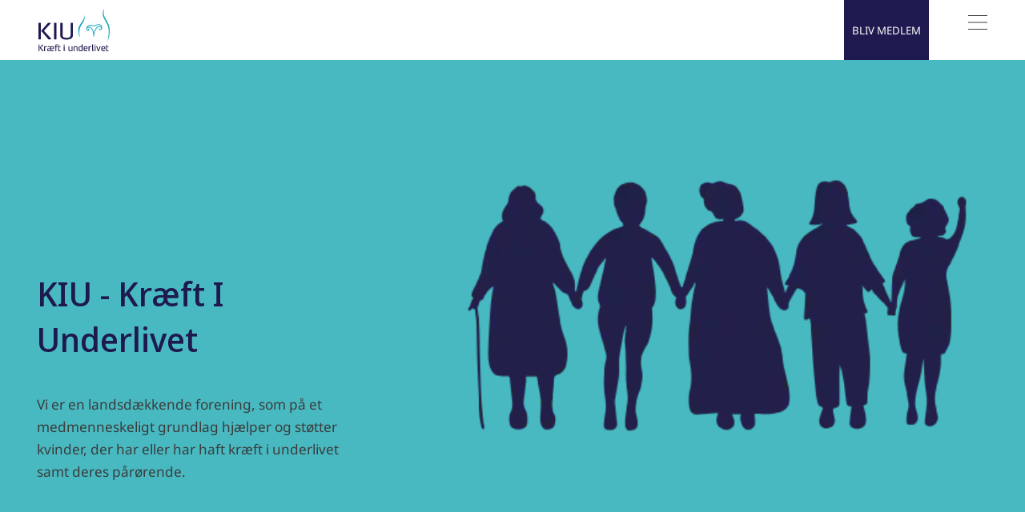

--- FILE ---
content_type: text/html; charset=utf-8
request_url: https://www.kiuonline.dk/
body_size: 18860
content:


<!DOCTYPE html>


<html lang="da-DK" class="kb-colortheme--127212 kb-light-theme">
<head>
    

    <!-- Google Tag Manager consent-->
<script>
  window.dataLayer = window.dataLayer || [];

  function gtag() {
    dataLayer.push(arguments);
  }
  gtag("consent", "default", {
    ad_storage: "denied",
    analytics_storage: "denied",
    ad_user_data: "denied",
    ad_personalization: "denied",
    functionality_storage: "denied",
    personalization_storage: "denied",
    security_storage: "granted",
    wait_for_update: 2000,
  });
  gtag("set", "ads_data_redaction", true);
</script>
<!-- Google Tag Manager consent-->

    
<script id="CookieConsent" src="https://policy.app.cookieinformation.com/uc.js" data-culture="DA" data-gcm-version="2.0" type="text/javascript"></script>

<script>
  (function() {
    var isConsentUpdate = false;
    window.addEventListener("CookieInformationConsentGiven", function(evt) {
        dataLayer.push({
          'event': isConsentUpdate ? 'cookie-consent-updated' : 'cookie-consent-given'
        });
        isConsentUpdate = true;
    });
  })();
</script>

    
<!-- Google Tag Manager -->
<script>
    (function (w, d, s, l, i) {
        w[l] = w[l] || []; w[l].push({
            'gtm.start':
                new Date().getTime(), event: 'gtm.js'
        }); var f = d.getElementsByTagName(s)[0],
            j = d.createElement(s), dl = l != 'dataLayer' ? '&l=' + l : ''; j.async = true; j.src =
                'https://www.googletagmanager.com/gtm.js?id=' + i + dl; f.parentNode.insertBefore(j, f);
    })(window, document, 'script', 'dataLayer', 'GTM-M8KB97P');</script>
<!-- End Google Tag Manager -->


    <meta charset="utf-8">
    <meta name="viewport" content="width=device-width, initial-scale=1, viewport-fit=cover">

    
    

<title>Forside | KIU</title>
<meta name="description" content="Vi er en landsd&#xE6;kkende forening, som p&#xE5; et medmenneskeligt grundlag hj&#xE6;lper og st&#xF8;tter kvinder, der har eller har haft kr&#xE6;ft i underlivet samt deres p&#xE5;r&#xF8;rende." />
<meta property="og:title" content="Forside | KIU" />
<meta property="og:description" content="Vi er en landsd&#xE6;kkende forening, som p&#xE5; et medmenneskeligt grundlag hj&#xE6;lper og st&#xF8;tter kvinder, der har eller har haft kr&#xE6;ft i underlivet samt deres p&#xE5;r&#xF8;rende." />

    <meta property="og:image" content="https://mediebibliotek.cancer.dk/transform/f89081b1-1d87-4ba4-8318-272005ecf420/KIU-logo-social?io=transform:fill,width:525,height:275" />

    <meta property="og:url" content="https://www.kiuonline.dk/"/>
    <link href="https://www.kiuonline.dk/" rel="canonical">

<meta property="twitter:card" content="summary_large_image" />




    
    



    <link rel="stylesheet" href="/static/independent_noto_sans.css?v=MjEuMDEuMjAyNiAwNy4xMC4wNA==" type="text/css">

    
    <link rel="shortcut icon" href="https://mediebibliotek.cancer.dk/transform/1e8f21c2-e85c-4d45-b467-7f79d0543590/KIU-favicon?io=transform:fill,width:256,height:256&format=png" type="image/png" />
    <link rel="icon" type="image/png" sizes="32x32" href="https://mediebibliotek.cancer.dk/transform/1e8f21c2-e85c-4d45-b467-7f79d0543590/KIU-favicon?io=transform:fill,width:64,height:64&format=png">
    <link rel="icon" type="image/png" sizes="16x16" href="https://mediebibliotek.cancer.dk/transform/1e8f21c2-e85c-4d45-b467-7f79d0543590/KIU-favicon?io=transform:fill,width:32,height:32&format=png">


    <script src="/static/app.js?v=MjEuMDEuMjAyNiAwNy4xMC4wNA==" defer></script>
    <script src="/js/forms/FormsCustomEvents.js?v=MjEuMDEuMjAyNiAwNy4wNi4yMA==" defer></script>
    
    

<style>


*.kb-colortheme--127212 {
                --colortheme-primary: #48b9c1;
                --colortheme-secondary: #1e194e;
                --colortheme-spot: #1e194e;
                --colortheme-spot-text: #FFFFFF;
                --colortheme-text-link: #1e194e;
                --colortheme-icon: #1e194e;
                --colortheme-quote: #1e194e;
                --colortheme-foreground-color: #3C3C3C;
                --colortheme-foreground-opposite-color: #FFFFFF;
            }</style>
    

<meta name="pageid" content="126734" />

<div class="kb-component--page-id-init" data-page-id="126734"></div>
    <script>
!function(T,l,y){var S=T.location,k="script",D="instrumentationKey",C="ingestionendpoint",I="disableExceptionTracking",E="ai.device.",b="toLowerCase",w="crossOrigin",N="POST",e="appInsightsSDK",t=y.name||"appInsights";(y.name||T[e])&&(T[e]=t);var n=T[t]||function(d){var g=!1,f=!1,m={initialize:!0,queue:[],sv:"5",version:2,config:d};function v(e,t){var n={},a="Browser";return n[E+"id"]=a[b](),n[E+"type"]=a,n["ai.operation.name"]=S&&S.pathname||"_unknown_",n["ai.internal.sdkVersion"]="javascript:snippet_"+(m.sv||m.version),{time:function(){var e=new Date;function t(e){var t=""+e;return 1===t.length&&(t="0"+t),t}return e.getUTCFullYear()+"-"+t(1+e.getUTCMonth())+"-"+t(e.getUTCDate())+"T"+t(e.getUTCHours())+":"+t(e.getUTCMinutes())+":"+t(e.getUTCSeconds())+"."+((e.getUTCMilliseconds()/1e3).toFixed(3)+"").slice(2,5)+"Z"}(),iKey:e,name:"Microsoft.ApplicationInsights."+e.replace(/-/g,"")+"."+t,sampleRate:100,tags:n,data:{baseData:{ver:2}}}}var h=d.url||y.src;if(h){function a(e){var t,n,a,i,r,o,s,c,u,p,l;g=!0,m.queue=[],f||(f=!0,t=h,s=function(){var e={},t=d.connectionString;if(t)for(var n=t.split(";"),a=0;a<n.length;a++){var i=n[a].split("=");2===i.length&&(e[i[0][b]()]=i[1])}if(!e[C]){var r=e.endpointsuffix,o=r?e.location:null;e[C]="https://"+(o?o+".":"")+"dc."+(r||"services.visualstudio.com")}return e}(),c=s[D]||d[D]||"",u=s[C],p=u?u+"/v2/track":d.endpointUrl,(l=[]).push((n="SDK LOAD Failure: Failed to load Application Insights SDK script (See stack for details)",a=t,i=p,(o=(r=v(c,"Exception")).data).baseType="ExceptionData",o.baseData.exceptions=[{typeName:"SDKLoadFailed",message:n.replace(/\./g,"-"),hasFullStack:!1,stack:n+"\nSnippet failed to load ["+a+"] -- Telemetry is disabled\nHelp Link: https://go.microsoft.com/fwlink/?linkid=2128109\nHost: "+(S&&S.pathname||"_unknown_")+"\nEndpoint: "+i,parsedStack:[]}],r)),l.push(function(e,t,n,a){var i=v(c,"Message"),r=i.data;r.baseType="MessageData";var o=r.baseData;return o.message='AI (Internal): 99 message:"'+("SDK LOAD Failure: Failed to load Application Insights SDK script (See stack for details) ("+n+")").replace(/\"/g,"")+'"',o.properties={endpoint:a},i}(0,0,t,p)),function(e,t){if(JSON){var n=T.fetch;if(n&&!y.useXhr)n(t,{method:N,body:JSON.stringify(e),mode:"cors"});else if(XMLHttpRequest){var a=new XMLHttpRequest;a.open(N,t),a.setRequestHeader("Content-type","application/json"),a.send(JSON.stringify(e))}}}(l,p))}function i(e,t){f||setTimeout(function(){!t&&m.core||a()},500)}var e=function(){var n=l.createElement(k);n.src=h;var e=y[w];return!e&&""!==e||"undefined"==n[w]||(n[w]=e),n.onload=i,n.onerror=a,n.onreadystatechange=function(e,t){"loaded"!==n.readyState&&"complete"!==n.readyState||i(0,t)},n}();y.ld<0?l.getElementsByTagName("head")[0].appendChild(e):setTimeout(function(){l.getElementsByTagName(k)[0].parentNode.appendChild(e)},y.ld||0)}try{m.cookie=l.cookie}catch(p){}function t(e){for(;e.length;)!function(t){m[t]=function(){var e=arguments;g||m.queue.push(function(){m[t].apply(m,e)})}}(e.pop())}var n="track",r="TrackPage",o="TrackEvent";t([n+"Event",n+"PageView",n+"Exception",n+"Trace",n+"DependencyData",n+"Metric",n+"PageViewPerformance","start"+r,"stop"+r,"start"+o,"stop"+o,"addTelemetryInitializer","setAuthenticatedUserContext","clearAuthenticatedUserContext","flush"]),m.SeverityLevel={Verbose:0,Information:1,Warning:2,Error:3,Critical:4};var s=(d.extensionConfig||{}).ApplicationInsightsAnalytics||{};if(!0!==d[I]&&!0!==s[I]){var c="onerror";t(["_"+c]);var u=T[c];T[c]=function(e,t,n,a,i){var r=u&&u(e,t,n,a,i);return!0!==r&&m["_"+c]({message:e,url:t,lineNumber:n,columnNumber:a,error:i}),r},d.autoExceptionInstrumented=!0}return m}(y.cfg);function a(){y.onInit&&y.onInit(n)}(T[t]=n).queue&&0===n.queue.length?(n.queue.push(a),n.trackPageView({})):a()}(window,document,{src: "https://js.monitor.azure.com/scripts/b/ai.2.gbl.min.js", crossOrigin: "anonymous", cfg: {instrumentationKey: '922aa0dd-5b12-4918-9021-3696a066380b', disableCookiesUsage: true }});
</script>

</head>






<body class="kb-independent-site">


<!-- Google Tag Manager (noscript) -->
<noscript>
    <iframe src="https://www.googletagmanager.com/ns.html?id=GTM-M8KB97P"
            height="0" width="0" style="display: none; visibility: hidden">
    </iframe>
</noscript>
<!-- End Google Tag Manager (noscript) -->




<header class="kb-independent-header kb-component--independent-header" aria-label="hovedmenu">

    <div class="kb-independent-header__content-wrapper">
        
            <a href="/" class="kb-independent-header__logo">
                <svg width="1200" height="711" viewBox="0 0 1200 711" fill="none" xmlns="http://www.w3.org/2000/svg">
<path d="M45.5087 369.562L162.232 233.455C177.403 233.455 196.787 235.983 209.426 241.04L93.1244 368.298L219.119 506.513C209.426 511.149 183.72 514.095 169.817 514.095L45.5087 369.562ZM0 237.247C6.32112 235.14 13.0636 234.297 20.2276 234.297C27.3881 234.297 34.5521 235.14 40.8732 237.247V510.724C34.1306 512.834 26.9667 514.095 19.8062 514.095C12.6422 514.095 5.89971 512.834 0 510.724V237.247Z" fill="#1E194E"/>
<path d="M261.27 237.248C268.013 235.141 274.755 234.299 281.498 234.299C288.241 234.299 295.401 235.141 302.144 237.248V510.725C295.401 512.836 288.241 514.096 281.498 514.096C274.755 514.096 268.013 512.836 261.27 510.725V237.248Z" fill="#1E194E"/>
<path d="M541.495 237.249C547.816 235.142 554.137 234.299 560.88 234.299C567.201 234.299 573.94 235.142 580.682 237.249V440.779C580.682 503.983 522.11 515.783 473.652 515.783C423.507 515.783 367.042 504.405 367.042 440.779V237.249C373.363 235.142 379.684 234.299 386.427 234.299C392.745 234.299 399.487 235.142 406.23 237.249V440.354C406.23 479.545 436.993 486.709 474.494 486.709C511.996 486.709 541.495 479.545 541.495 440.354V237.249Z" fill="#1E194E"/>
<path d="M20.0334 653.814L65.5658 600.717C71.4859 600.717 79.0475 601.706 83.9786 603.677L38.6093 653.318L87.7611 707.241C83.9786 709.049 73.9498 710.198 68.5259 710.198L20.0334 653.814ZM2.27988 602.199C4.74375 601.376 7.37415 601.047 10.1711 601.047C12.9646 601.047 15.7581 601.376 18.2254 602.199V708.883C15.595 709.705 12.8015 710.198 10.0046 710.198C7.21103 710.198 4.58063 709.705 2.27988 708.883V602.199Z" fill="#1E194E"/>
<path d="M110.441 708.883C107.973 709.868 105.51 710.198 103.042 710.198C100.578 710.198 98.1111 709.868 95.6438 708.883V629.322C97.948 628.499 100.412 628.17 102.879 628.17C105.343 628.17 107.644 628.499 110.111 629.322V639.017H110.77C113.564 632.115 117.017 628.006 127.372 628.006C131.647 628.006 137.401 628.336 141.509 628.825C142.332 630.637 142.825 632.445 142.825 634.253C142.825 636.061 142.332 639.347 141.509 641.155C139.205 640.829 135.426 640.333 132.14 640.333C118.825 640.333 110.441 641.322 110.441 652.662V708.883Z" fill="#1E194E"/>
<path d="M250.325 662.034C249.669 641.154 242.6 639.02 230.6 639.02C216.793 639.02 212.847 644.774 212.354 664.502C224.517 664.502 237.999 663.349 250.325 662.034ZM199.039 673.375H177.833C164.025 673.375 162.543 675.02 162.543 687.183C162.543 696.882 163.862 699.676 179.641 699.676C188.517 699.676 199.039 699.346 199.039 691.621V673.375ZM264.133 670.745C249.339 673.212 227.477 674.527 212.354 674.527C213.173 696.226 219.586 699.512 236.517 699.512C246.216 699.512 251.97 698.69 259.039 697.538C260.68 700.994 261.01 703.621 260.354 708.389C255.423 709.378 243.749 710.853 238.325 710.853C221.064 710.853 210.38 709.704 204.626 700.498C195.423 709.867 188.025 710.853 176.351 710.853C155.474 710.853 148.079 707.567 148.079 686.36C148.079 669.1 153.67 663.349 176.844 663.349H199.039V651.676C199.039 643.458 196.572 638.857 182.927 638.857C173.228 638.857 164.847 640.006 157.778 641.154C156.134 637.705 155.804 635.071 156.463 630.306C161.394 629.321 169.612 627.679 183.749 627.679C197.228 627.679 204.3 629.977 207.916 634.911C213.173 629.484 220.735 627.679 230.6 627.679C252.133 627.679 264.133 630.803 264.133 665.487V670.745Z" fill="#1E194E"/>
<path d="M284.839 639.347H273.165C272.346 637.706 271.853 635.894 271.853 634.253C271.853 632.608 272.346 630.963 273.165 629.322H284.839V619.622C284.839 600.554 293.056 595.293 311.14 595.293C315.415 595.293 321.991 595.623 326.1 596.115C326.922 597.923 327.248 599.568 327.248 601.376C327.248 603.181 326.922 604.992 326.1 606.637C323.795 606.307 319.853 605.815 316.563 605.815C303.248 605.815 299.632 608.278 299.632 619.622V629.322H321.991C322.81 630.963 323.303 632.608 323.303 634.253C323.303 635.894 322.81 637.706 321.991 639.347H299.632V708.883C297.165 709.705 294.701 710.198 292.234 710.198C289.77 710.198 287.303 709.705 284.839 708.883V639.347Z" fill="#1E194E"/>
<path d="M332.342 611.238C337.273 607.458 342.371 605.158 347.302 604.662V629.321H371.632C372.451 630.966 372.944 632.607 372.944 634.252C372.944 635.897 372.451 637.705 371.632 639.346H347.302V685.541C347.302 696.882 348.944 699.349 362.259 699.349C365.549 699.349 369.328 698.856 371.632 698.53C372.451 700.335 372.944 701.98 372.944 703.788C372.944 705.596 372.451 707.404 371.632 709.212C367.52 709.708 361.766 710.034 357.491 710.034C340.889 710.034 332.342 707.896 332.342 685.704V611.238Z" fill="#1E194E"/>
<path d="M426.198 629.322C428.665 628.499 431.129 628.17 433.596 628.17C436.06 628.17 438.527 628.499 440.995 629.322V708.883C438.527 709.705 436.06 710.198 433.596 710.198C431.129 710.198 428.665 709.705 426.198 708.883V629.322ZM433.596 615.84C431.622 615.84 428.665 615.514 426.691 614.691C425.868 612.061 425.542 610.09 425.542 607.456C425.542 604.829 425.868 603.021 426.691 600.387C428.665 599.568 431.622 599.075 433.596 599.075C435.567 599.075 438.691 599.568 440.499 600.387C441.321 603.021 441.814 604.829 441.814 607.456C441.814 610.09 441.321 612.061 440.499 614.691C438.691 615.514 435.567 615.84 433.596 615.84Z" fill="#1E194E"/>
<path d="M558.356 705.76H557.7C553.425 707.242 546.19 710.525 533.534 710.525C511.179 710.525 505.918 700.17 505.918 686.032V629.322C508.382 628.5 510.849 628.17 513.316 628.17C515.78 628.17 518.244 628.5 520.711 629.322V684.391C520.711 690.963 522.027 699.184 537.809 699.184C548.327 699.184 553.588 697.539 558.026 696.061V629.322C560.494 628.5 562.958 628.17 565.421 628.17C567.892 628.17 570.353 628.5 572.823 629.322V708.883C570.353 709.706 568.055 710.199 565.588 710.199C563.124 710.199 560.657 709.706 558.356 708.883V705.76Z" fill="#1E194E"/>
<path d="M643.994 653.814C643.994 647.238 643.172 639.017 627.389 639.017C616.871 639.017 610.951 640.666 606.516 642.141V708.883C604.049 709.705 601.585 710.198 599.118 710.198C596.65 710.198 594.186 709.705 591.719 708.883V629.322C594.023 628.499 596.487 628.17 598.954 628.17C601.418 628.17 603.719 628.499 606.183 629.322V632.445H606.842C610.625 630.803 619.005 627.68 631.665 627.68C654.02 627.68 658.788 638.032 658.788 652.173V708.883C656.324 709.705 653.856 710.198 651.393 710.198C648.925 710.198 646.461 709.705 643.994 708.883V653.814Z" fill="#1E194E"/>
<path d="M728.481 641.484C724.539 640.169 717.637 639.017 710.235 639.017C693.144 639.017 690.51 645.1 690.51 668.937C690.51 695.567 695.938 699.512 711.39 699.512C719.115 699.512 723.057 699.02 728.481 698.194V641.484ZM728.481 597.43C730.952 596.607 733.412 596.278 735.88 596.278C738.343 596.278 740.811 596.607 743.278 597.43V706.744C735.22 708.552 724.043 710.853 713.195 710.853C687.22 710.853 675.717 707.896 675.717 668.77C675.717 635.071 687.554 627.679 710.728 627.679C715.003 627.679 724.209 628.825 728.481 630.473V597.43Z" fill="#1E194E"/>
<path d="M812.971 662.855C812.315 641.485 806.232 639.018 793.243 639.018C779.928 639.018 775.493 644.115 774.997 662.855H812.971ZM774.997 672.883C775.819 694.582 782.232 699.514 799.163 699.514C808.862 699.514 814.613 698.691 821.681 697.539C822.833 699.843 823.33 701.981 823.33 704.445C823.33 705.593 823.163 706.912 822.997 708.387C818.069 709.376 806.395 710.854 800.971 710.854C772.859 710.854 760.207 706.582 760.207 668.771C760.207 637.047 772.859 627.677 793.243 627.677C813.957 627.677 826.779 632.279 826.779 663.84V672.883H774.997Z" fill="#1E194E"/>
<path d="M858.498 708.883C856.031 709.868 853.567 710.198 851.1 710.198C848.636 710.198 846.169 709.868 843.701 708.883V629.322C846.006 628.499 848.473 628.17 850.937 628.17C853.404 628.17 855.705 628.499 858.169 629.322V639.017H858.828C861.621 632.115 865.078 628.006 875.429 628.006C879.705 628.006 885.458 628.336 889.57 628.825C890.389 630.637 890.882 632.445 890.882 634.253C890.882 636.061 890.389 639.347 889.57 641.155C887.266 640.829 883.487 640.333 880.197 640.333C866.882 640.333 858.498 641.322 858.498 652.662V708.883Z" fill="#1E194E"/>
<path d="M904.683 597.431C907.15 596.608 909.614 596.279 912.081 596.279C914.545 596.279 917.013 596.608 919.48 597.431V688.499C919.48 698.195 921.454 699.843 926.875 699.843C928.19 699.843 929.509 699.677 930.657 699.347C931.48 700.995 931.973 702.637 931.973 704.278C931.973 705.923 931.48 707.568 930.657 709.213C929.509 709.376 925.397 709.869 923.589 709.869C906.165 709.869 904.683 705.923 904.683 689.322V597.431Z" fill="#1E194E"/>
<path d="M946.762 629.322C949.229 628.499 951.693 628.17 954.16 628.17C956.624 628.17 959.091 628.499 961.559 629.322V708.883C959.091 709.705 956.624 710.198 954.16 710.198C951.693 710.198 949.229 709.705 946.762 708.883V629.322ZM954.16 615.84C952.189 615.84 949.229 615.514 947.258 614.691C946.432 612.061 946.106 610.09 946.106 607.456C946.106 604.829 946.432 603.021 947.258 600.387C949.229 599.568 952.189 599.075 954.16 599.075C956.135 599.075 959.258 599.568 961.066 600.387C961.885 603.021 962.381 604.829 962.381 607.456C962.381 610.09 961.885 612.061 961.066 614.691C959.258 615.514 956.135 615.84 954.16 615.84Z" fill="#1E194E"/>
<path d="M1032.57 629.321C1035.03 628.498 1037.33 628.169 1039.8 628.169C1042.27 628.169 1044.73 628.498 1047.2 629.321L1020.89 702.799C1018.92 708.226 1015.96 710.853 1010.37 710.853C1004.78 710.853 1002.15 708.226 1000.18 702.799L973.056 629.321C975.689 628.498 978.316 628.169 980.95 628.169C983.577 628.169 986.371 628.498 989.005 629.321L1010.54 695.4H1011.36L1032.57 629.321Z" fill="#1E194E"/>
<path d="M1110.97 662.855C1110.32 641.485 1104.23 639.018 1091.24 639.018C1077.93 639.018 1073.49 644.115 1073 662.855H1110.97ZM1073 672.883C1073.82 694.582 1080.23 699.514 1097.16 699.514C1106.86 699.514 1112.61 698.691 1119.68 697.539C1120.84 699.843 1121.33 701.981 1121.33 704.445C1121.33 705.593 1121.16 706.912 1121 708.387C1116.07 709.376 1104.4 710.854 1098.97 710.854C1070.86 710.854 1058.21 706.582 1058.21 668.771C1058.21 637.047 1070.86 627.677 1091.24 627.677C1111.96 627.677 1124.78 632.279 1124.78 663.84V672.883H1073Z" fill="#1E194E"/>
<path d="M1138.42 611.238C1143.35 607.458 1148.44 605.158 1153.38 604.662V629.321H1177.71C1178.53 630.966 1179.02 632.607 1179.02 634.252C1179.02 635.897 1178.53 637.705 1177.71 639.346H1153.38V685.541C1153.38 696.882 1155.02 699.349 1168.34 699.349C1171.62 699.349 1175.4 698.856 1177.71 698.53C1178.53 700.335 1179.02 701.98 1179.02 703.788C1179.02 705.596 1178.53 707.404 1177.71 709.212C1173.6 709.708 1167.84 710.034 1163.57 710.034C1146.97 710.034 1138.42 707.896 1138.42 685.704V611.238Z" fill="#1E194E"/>
<path d="M1104.95 0.100464C1104.95 0.100464 1098.4 52.5386 1098.4 75.4815C1098.4 159.607 1200 217.506 1200 360.625C1200 503.744 1157.39 550.721 1157.39 550.721C1157.39 550.721 1182.52 504.835 1182.52 372.642C1182.52 240.453 1080.92 174.9 1080.92 83.1315C1080.92 83.1315 1085.29 30.6899 1104.95 0.100464Z" fill="#25A7B7"/>
<path d="M1024.11 291.318C997.249 291.318 977.208 307.467 962.7 329.34C948.583 350.771 939.485 377.982 933.701 401.978C919.037 319.909 874.123 300.038 854.809 300.038C845.678 300.038 838.256 301.17 832.244 303.083C834.398 300.759 836.75 298.499 839.265 296.249C851.591 285.211 866.259 282.893 876.39 282.893C877.616 282.893 878.626 282.924 879.384 282.948C880.067 282.968 880.614 282.982 881.015 282.982C883.863 282.982 885.661 283.474 890.429 284.898C891.934 285.35 893.572 285.84 895.417 286.353C911.89 290.56 925.436 292.572 937.093 292.569C956.501 292.569 969.521 286.968 980.705 280.909C996.484 272.365 1009.94 270.295 1012.64 269.952C1028.93 270.115 1037.99 275.784 1046.52 284.232C1052.77 290.428 1056.07 297.612 1057.81 303.372C1050.57 295.658 1038.94 291.318 1024.11 291.318ZM1056.08 274.577C1047.02 265.599 1034.57 256.355 1011.92 256.355C1011.92 256.355 994.853 257.789 974.231 268.956C956.413 278.608 939.434 283.563 899.054 273.255C891.322 271.107 887.458 269.388 881.015 269.388C876.893 269.388 851.445 267.097 830.198 286.122C818.215 296.851 804.23 312.089 804.23 339.005C804.23 351.464 813.199 370.641 831.612 370.641C845.358 370.641 856.169 365.03 856.169 346.56C856.169 334.533 850.323 329.952 844.312 329.952C844.312 329.952 836.495 328.922 832.383 339.617C841.637 337.15 843.639 341.561 843.639 347.144C843.639 352.725 840.206 356.592 832.9 356.592C825.596 356.592 818.123 350.737 821.301 332.106C824.308 314.492 844.498 313.632 854.809 313.632C869.412 313.632 924.831 335.739 924.831 460.32C924.831 463.409 926.768 464.846 929.65 464.846C932.532 464.846 937.8 465.873 937.8 460.32C937.8 460.32 943.832 382.267 973.793 336.789C986.085 318.292 1002.61 304.912 1024.11 304.912C1036.73 304.912 1052.63 308.711 1052.63 326.057C1052.63 343.399 1043.48 346.771 1037.7 346.771C1031.92 346.771 1023 342.438 1023.24 333.765C1023.46 325.941 1034.05 321.989 1036.25 322.682C1025.17 319.196 1014.57 326.951 1014.57 342.417C1014.57 351.569 1021.91 359.783 1038.18 359.783C1059.38 359.783 1073.35 342.434 1073.35 314.01C1073.35 314.01 1073.31 291.648 1056.08 274.577Z" fill="#25A7B7"/>
<path d="M778.004 102.415C778.004 102.415 797.545 180.58 729.57 262.992C729.57 262.992 663.256 341.156 698.939 481.343C687.894 460.102 670.052 434.614 670.052 347.104C670.052 259.594 778.004 200.97 778.004 102.415Z" fill="#25A7B7"/>
</svg>

            </a>

        <div class="kb-independent-header__button-container" role="menubar">
            
                <button class="kb-independent-header__cta-button ">
                    <a href="https://3619.foreninglet.dk/memberportal/enrollment" target="_blank" class="kb-independent-header__cta-button-link">
                        <span class="kb-independent-header__cta-button-text">Bliv medlem</span>
                    </a>
                </button>


			<button class="kb-independent-header__button" 
					v-on:click="startBurgermenu"
					role="menuitem"
					aria-haspopup="true" 
					v-bind:aria-expanded="menuExpanded">
				<div class="kb-independent-header__button-icon">
					<svg xmlns="http://www.w3.org/2000/svg" width="30" height="30" viewBox="0 0 30 30" fill="none">
                        <path d="M4 16.5H28V15.5H4V16.5ZM4 7H28V8H4V7ZM4 24H28V25H4V24Z" fill="#3C3C3C"></path>
                    </svg>
					<p class="menu-text">Menu</p>
				</div>
			</button>

        </div>
    </div>

</header>




<nav 
    class="kb-component--burger-menu kb-burger-menu--markup" 
    data-labels='{"collectionName":"burgerMenu","labels": {"burgerMenuTitle":"Menu"}}'
    is-simple
    
>
            <a href="/om-kiu/" data-nav="primary" data-column="1" tabindex="-1">
                <div class="kb-icon">
                    
                </div>
                Om KIU
            </a>
            <a href="/om-underlivskraeft/" data-nav="primary" data-column="1" tabindex="-1">
                <div class="kb-icon">
                    
                </div>
                Om underlivskr&#xE6;ft
            </a>
            <a href="/livet-med-underlivskraeft/" data-nav="primary" data-column="1" tabindex="-1">
                <div class="kb-icon">
                    
                </div>
                Livet med underlivskr&#xE6;ft
            </a>
            <a href="/arrangementer/" data-nav="primary" data-column="1" tabindex="-1">
                <div class="kb-icon">
                    
                </div>
                Arrangementer
            </a>
            <a href="/nyheder/" data-nav="primary" data-column="1" tabindex="-1">
                <div class="kb-icon">
                    
                </div>
                Nyheder
            </a>
            <a href="/stoet-os/" data-nav="primary" data-column="1" tabindex="-1">
                <div class="kb-icon">
                    
                </div>
                St&#xF8;t os
            </a>


    
        <a href="https://3619.foreninglet.dk/memberportal/enrollment" data-nav="simple-cta" tabindex="-1">Bliv medlem</a>
</nav>
<main id="maincontent" class="kb-page-frame">
    

    



<nav aria-label="Brødkrumme" class="kb-bread-crumb kb-component--bread-crumb">
    <ol>
                <li>
                    <a aria-current="page">
                        Forside
                    </a>
                </li>
    </ol>
</nav>


    

<div><div>

<span class="anchor-target" id="SM22-KIU--Krft-I-Underlivet-150232"></span>
<div class="kb-component--independent-hero-section kb-independent-hero-section   ">
    <div class="kb-independent-hero-section__background"></div>
    <div class="kb-independent-hero-section__content-wrapper">

        <div class="kb-independent-hero-section__content-written">

                <h1 class="kb-independent-hero-section__content-title" >
                    KIU - Kr&#xE6;ft I Underlivet
                </h1>

                <p class="kb-independent-hero-section__content-text" >
                    Vi er en landsd&#xE6;kkende forening, som p&#xE5; et medmenneskeligt grundlag hj&#xE6;lper og st&#xF8;tter kvinder, der har eller har haft kr&#xE6;ft i underlivet samt deres p&#xE5;r&#xF8;rende.
                </p>
                

        </div>

            <figure class="kb-independent-hero-section__media">
                <div
                    class="kb-independent-hero-section__media-container kb-independent-hero-section__media-container--ratio-5-4">
                    <img src="https://mediebibliotek.cancer.dk/transform/7351c534-0157-4cee-b537-ed9530daabf4/Silhuet-af-fem-kvinder-KIU?io=transform:fill,width:1280,height:1024" alt="">
                </div>
            </figure>
    </div>
</div>
</div></div>





<span class="anchor-target"></span>
<nav class="kb-in-page-nav kb-in-page-nav--3col">


        <ul class="kb-in-page-nav__links">
                <li>
                    <a href="/om-kiu/" class="in-page-nav-button">
                        <strong>Om KIU</strong>


                        <div class="kb-ui-icon kb-ui-icon--ui-link"></div>
                    </a>
                </li>
                <li>
                    <a href="/om-underlivskraeft/" class="in-page-nav-button">
                        <strong>Om underlivskr&#xE6;ft</strong>


                        <div class="kb-ui-icon kb-ui-icon--ui-link"></div>
                    </a>
                </li>
                <li>
                    <a href="/livet-med-underlivskraeft/" class="in-page-nav-button">
                        <strong>Livet med underlivskr&#xE6;ft</strong>


                        <div class="kb-ui-icon kb-ui-icon--ui-link"></div>
                    </a>
                </li>
                <li>
                    <a href="/arrangementer/" class="in-page-nav-button">
                        <strong>Arrangementer</strong>


                        <div class="kb-ui-icon kb-ui-icon--ui-link"></div>
                    </a>
                </li>
                <li>
                    <a href="/nyheder/" class="in-page-nav-button">
                        <strong>Nyheder</strong>


                        <div class="kb-ui-icon kb-ui-icon--ui-link"></div>
                    </a>
                </li>
                <li>
                    <a href="/stoet-os/" class="in-page-nav-button">
                        <strong>St&#xF8;t os</strong>


                        <div class="kb-ui-icon kb-ui-icon--ui-link"></div>
                    </a>
                </li>
        </ul>
</nav>


<div><div>

<span class="anchor-target" id="Global--M8-Slider-Arrangementer-156650"></span>
<div class="kb-component--content-carousel"
     id="content-carousel-156650"
     data-labels='{
        "collectionName":"contentCarousel-content-carousel-156650",
        "labels": {
            "contentCarouselTitle":"Kommende arrangementer",
            "contentCarouselLinkText": "Se alle arrangementer"
        }
    }'
     data-contentjson="[{&quot;eventName&quot;:&quot;Nyt\u00E5rskur \u2013 vi byder 2026 velkommen&quot;,&quot;summary&quot;:&quot;Vi m\u00F8des til nyt\u00E5rskur d. 21. januar 2026. &quot;,&quot;typeDisplayName&quot;:null,&quot;type&quot;:&quot;single&quot;,&quot;statusDisplayName&quot;:&quot;Tilmelding n\u00F8dvendig&quot;,&quot;statusColor&quot;:&quot;green&quot;,&quot;city&quot;:&quot;9000 Aalborg&quot;,&quot;dayRange&quot;:[&quot;21&quot;],&quot;monthName&quot;:[&quot;Jan.&quot;],&quot;year&quot;:&quot;2026&quot;,&quot;tags&quot;:[],&quot;documentType&quot;:&quot;ActivityPage&quot;,&quot;url&quot;:&quot;https://www.kiuonline.dk/arrangementer/kalender/2026/nytaarskur--vi-byder-2026-velkommen/&quot;,&quot;isSpotCard&quot;:false},{&quot;eventName&quot;:&quot;Samtale og hygge&quot;,&quot;summary&quot;:&quot;Vi m\u00F8des til samtale og hygge d. 3. februar 2026.&quot;,&quot;typeDisplayName&quot;:null,&quot;type&quot;:&quot;single&quot;,&quot;statusDisplayName&quot;:&quot;Tilmelding n\u00F8dvendig&quot;,&quot;statusColor&quot;:&quot;green&quot;,&quot;city&quot;:&quot;8200 Aarhus N&quot;,&quot;dayRange&quot;:[&quot;03&quot;],&quot;monthName&quot;:[&quot;Feb.&quot;],&quot;year&quot;:&quot;2026&quot;,&quot;tags&quot;:[],&quot;documentType&quot;:&quot;ActivityPage&quot;,&quot;url&quot;:&quot;https://www.kiuonline.dk/arrangementer/kalender/2026/samtale-og-hygge/&quot;,&quot;isSpotCard&quot;:false},{&quot;eventName&quot;:&quot;Netv\u00E6rkshygge med dejlig mad og sjov bio&quot;,&quot;summary&quot;:&quot;Vi m\u00F8des til netv\u00E6rkshygge med dejlig mad og sjov bio d. 6. februar.&quot;,&quot;typeDisplayName&quot;:null,&quot;type&quot;:&quot;single&quot;,&quot;statusDisplayName&quot;:&quot;Tilmelding n\u00F8dvendig&quot;,&quot;statusColor&quot;:&quot;green&quot;,&quot;city&quot;:&quot;6700 Esbjerg&quot;,&quot;dayRange&quot;:[&quot;06&quot;],&quot;monthName&quot;:[&quot;Feb.&quot;],&quot;year&quot;:&quot;2026&quot;,&quot;tags&quot;:[],&quot;documentType&quot;:&quot;ActivityPage&quot;,&quot;url&quot;:&quot;https://www.kiuonline.dk/arrangementer/kalender/2026/netvaerkshygge-med-dejlig-mad-og-sjov-bio/&quot;,&quot;isSpotCard&quot;:false},{&quot;eventName&quot;:&quot;Samtale og hygge&quot;,&quot;summary&quot;:&quot;Vi m\u00F8des til samtale og hygge d. 19. februar 2026.&quot;,&quot;typeDisplayName&quot;:null,&quot;type&quot;:&quot;single&quot;,&quot;statusDisplayName&quot;:&quot;Tilmelding n\u00F8dvendig&quot;,&quot;statusColor&quot;:&quot;green&quot;,&quot;city&quot;:&quot;8800 Viborg&quot;,&quot;dayRange&quot;:[&quot;19&quot;],&quot;monthName&quot;:[&quot;Feb.&quot;],&quot;year&quot;:&quot;2026&quot;,&quot;tags&quot;:[],&quot;documentType&quot;:&quot;ActivityPage&quot;,&quot;url&quot;:&quot;https://www.kiuonline.dk/arrangementer/kalender/2026/samtale-og-hygge-viborg/&quot;,&quot;isSpotCard&quot;:false},{&quot;eventName&quot;:&quot;Netv\u00E6rksm\u00F8de med bes\u00F8g af sundheds\u00F8konom og professor Jakob Kjellberg&quot;,&quot;summary&quot;:&quot;Vi holder netv\u00E6rksm\u00F8de d. 24. februar 2026.&quot;,&quot;typeDisplayName&quot;:null,&quot;type&quot;:&quot;single&quot;,&quot;statusDisplayName&quot;:&quot;Tilmelding n\u00F8dvendig&quot;,&quot;statusColor&quot;:&quot;green&quot;,&quot;city&quot;:&quot;2730 Herlev&quot;,&quot;dayRange&quot;:[&quot;24&quot;],&quot;monthName&quot;:[&quot;Feb.&quot;],&quot;year&quot;:&quot;2026&quot;,&quot;tags&quot;:[],&quot;documentType&quot;:&quot;ActivityPage&quot;,&quot;url&quot;:&quot;https://www.kiuonline.dk/arrangementer/kalender/2026/netvaerksmoede-med-besoeg-af-sundhedsoekonom-og-professor-jakob-kjellberg/&quot;,&quot;isSpotCard&quot;:false},{&quot;eventName&quot;:&quot;Netv\u00E6rksm\u00F8de med opl\u00E6g fra psykolog Jette Winge&quot;,&quot;summary&quot;:&quot;Vi m\u00F8des til netv\u00E6rksm\u00F8de med fagligt opl\u00E6g d. 26/2.&quot;,&quot;typeDisplayName&quot;:null,&quot;type&quot;:&quot;single&quot;,&quot;statusDisplayName&quot;:&quot;Tilmelding n\u00F8dvendig&quot;,&quot;statusColor&quot;:&quot;green&quot;,&quot;city&quot;:&quot;2200 K\u00F8benhavn N&quot;,&quot;dayRange&quot;:[&quot;26&quot;],&quot;monthName&quot;:[&quot;Feb.&quot;],&quot;year&quot;:&quot;2026&quot;,&quot;tags&quot;:[],&quot;documentType&quot;:&quot;ActivityPage&quot;,&quot;url&quot;:&quot;https://www.kiuonline.dk/arrangementer/kalender/2026/netvaerksmoede-med-oplaeg-fra-psykolog-jette-winge/&quot;,&quot;isSpotCard&quot;:false},{&quot;eventName&quot;:&quot;Samtale og hygge&quot;,&quot;summary&quot;:&quot;Vi m\u00F8des til samtale og hygge d. 4. marts 2026.&quot;,&quot;typeDisplayName&quot;:null,&quot;type&quot;:&quot;single&quot;,&quot;statusDisplayName&quot;:&quot;Tilmelding n\u00F8dvendig&quot;,&quot;statusColor&quot;:&quot;green&quot;,&quot;city&quot;:&quot;7100 Vejle&quot;,&quot;dayRange&quot;:[&quot;04&quot;],&quot;monthName&quot;:[&quot;Mar.&quot;],&quot;year&quot;:&quot;2026&quot;,&quot;tags&quot;:[],&quot;documentType&quot;:&quot;ActivityPage&quot;,&quot;url&quot;:&quot;https://www.kiuonline.dk/arrangementer/kalender/2026/samtale-og-hygge-vejle2/&quot;,&quot;isSpotCard&quot;:false}]"
     data-glide-behaviour="slider"
     data-type="activities"
     data-link='{
        "href": "/arrangementer/kalender/",
        "target": ""
    }'>
</div></div><div>

<span class="anchor-target" id="M8-Nyheder-299962"></span>
<div class="kb-component--content-carousel"
     id="content-carousel-299962"
     data-labels='{
        "collectionName":"contentCarousel-content-carousel-299962",
        "labels": {
            "contentCarouselTitle":"Nyheder",
            "contentCarouselLinkText": "Se alle nyheder"
        }
    }'
     data-contentjson="[{&quot;title&quot;:&quot;Se webinaret \u0022\u00C5rets Patientkonference\u0022&quot;,&quot;date&quot;:&quot;05-01-2026&quot;,&quot;summary&quot;:&quot;MEDICINSKE TIDSSKRIFTER inviterede til et sp\u00E6ndende webinar med temaet \u00C5rets patientk...&quot;,&quot;imageUrl&quot;:null,&quot;breadcrumb&quot;:[&quot;Forside&quot;,&quot;Nyheder&quot;,&quot;\u00C5rets Patientkonference&quot;],&quot;tags&quot;:[],&quot;details&quot;:null,&quot;documentType&quot;:&quot;NewsPage&quot;,&quot;url&quot;:&quot;https://www.kiuonline.dk/nyheder/2026/aarets-patientkonference/&quot;,&quot;isSpotCard&quot;:false},{&quot;title&quot;:&quot;KIU nyhedsbrev december 2025&quot;,&quot;date&quot;:&quot;18-12-2025&quot;,&quot;summary&quot;:&quot;L\u00E6s nyhedsbrevet for december 2025.&quot;,&quot;imageUrl&quot;:null,&quot;breadcrumb&quot;:[&quot;Forside&quot;,&quot;Nyheder&quot;,&quot;KIU nyhedsbrev december 2025&quot;],&quot;tags&quot;:[],&quot;details&quot;:null,&quot;documentType&quot;:&quot;NewsPage&quot;,&quot;url&quot;:&quot;https://www.kiuonline.dk/nyheder/2025/kiu-nyhedsbrev-december-2025/&quot;,&quot;isSpotCard&quot;:false},{&quot;title&quot;:&quot;Bes\u00F8g i Peberkagebyen i Historiens Hus&quot;,&quot;date&quot;:&quot;01-12-2025&quot;,&quot;summary&quot;:&quot;Tirsdag den 25. november havde netv\u00E6rksgruppen i Odense en dejlig tur til peberkageby...&quot;,&quot;imageUrl&quot;:&quot;https://mediebibliotek.cancer.dk/transform/722e4b00-aa1e-4a5d-a022-29408a935aa4/3051031108064677913-002?io=transform:fill,width:734,height:484&quot;,&quot;breadcrumb&quot;:[&quot;Forside&quot;,&quot;Nyheder&quot;,&quot;Bes\u00F8g i Peberkagebyen i Historiens Hus&quot;],&quot;tags&quot;:[],&quot;details&quot;:null,&quot;documentType&quot;:&quot;NewsPage&quot;,&quot;url&quot;:&quot;https://www.kiuonline.dk/nyheder/2025/besoeg-i-peberkagebyen-i-historiens-hus/&quot;,&quot;isSpotCard&quot;:false},{&quot;title&quot;:&quot;H\u00F8ring p\u00E5 Christiansborg satte fokus p\u00E5 patienters adgang til nye behandlinger&quot;,&quot;date&quot;:&quot;20-11-2025&quot;,&quot;summary&quot;:&quot;Den 6. november samledes politikere, patientorganisationer og sundhedseksperter p\u00E5 Ch...&quot;,&quot;imageUrl&quot;:&quot;https://mediebibliotek.cancer.dk/transform/ebe4ccfe-9830-4dd7-aedd-d9b06007c7d6/5039887701944148582?io=transform:fill,width:734,height:484&quot;,&quot;breadcrumb&quot;:[&quot;Forside&quot;,&quot;Nyheder&quot;,&quot;H\u00F8ring p\u00E5 Christiansborg satte fokus p\u00E5 patienters adgang til nye behandlinger&quot;],&quot;tags&quot;:[],&quot;details&quot;:null,&quot;documentType&quot;:&quot;NewsPage&quot;,&quot;url&quot;:&quot;https://www.kiuonline.dk/nyheder/2025/hoering-paa-christiansborg-satte-fokus-paa-patienters-adgang-til-nye-behandlinger/&quot;,&quot;isSpotCard&quot;:false},{&quot;title&quot;:&quot;Fagligt Selskab for Kr\u00E6ftsygeplejersker - Landskursus 2025&quot;,&quot;date&quot;:&quot;17-11-2025&quot;,&quot;summary&quot;:&quot;Fagligt Selskab for Kr\u00E6ftsygeplejersker afholdt deres \u00E5rlige landskursus den 7. og 8....&quot;,&quot;imageUrl&quot;:&quot;https://mediebibliotek.cancer.dk/transform/b5165858-7c6d-4cba-b6f6-33ae28ff51e5/kiu-nyhed5?io=transform:fill,width:734,height:484&quot;,&quot;breadcrumb&quot;:[&quot;Forside&quot;,&quot;Nyheder&quot;,&quot;Fagligt Selskab for Kr\u00E6ftsygeplejersker - Landskursus 2025&quot;],&quot;tags&quot;:[],&quot;details&quot;:null,&quot;documentType&quot;:&quot;NewsPage&quot;,&quot;url&quot;:&quot;https://www.kiuonline.dk/nyheder/2025/fagligt-selskab-for-kraeftsygeplejersker---landskursus-2025/&quot;,&quot;isSpotCard&quot;:false},{&quot;title&quot;:&quot;KIU nyhedsbrev oktober 2025&quot;,&quot;date&quot;:&quot;03-11-2025&quot;,&quot;summary&quot;:&quot;L\u00E6s nyhedsbrevet for oktober 2025.&quot;,&quot;imageUrl&quot;:null,&quot;breadcrumb&quot;:[&quot;Forside&quot;,&quot;Nyheder&quot;,&quot;KIU nyhedsbrev oktober 2025&quot;],&quot;tags&quot;:[],&quot;details&quot;:null,&quot;documentType&quot;:&quot;NewsPage&quot;,&quot;url&quot;:&quot;https://www.kiuonline.dk/nyheder/2025/kiu-nyhedsbrev-oktober-2025/&quot;,&quot;isSpotCard&quot;:false},{&quot;title&quot;:&quot;World Go Day 2025&quot;,&quot;date&quot;:&quot;16-10-2025&quot;,&quot;summary&quot;:&quot;World Go Day, den 20. september var dagen, hvor 167 organisationer spredt over hele v...&quot;,&quot;imageUrl&quot;:&quot;https://mediebibliotek.cancer.dk/transform/c6cdbb37-368a-4312-b458-0cb8c1479afb/World-go-day?io=transform:fill,width:734,height:484&quot;,&quot;breadcrumb&quot;:[&quot;Forside&quot;,&quot;Nyheder&quot;,&quot;World Go Day 2025&quot;],&quot;tags&quot;:[],&quot;details&quot;:null,&quot;documentType&quot;:&quot;NewsPage&quot;,&quot;url&quot;:&quot;https://www.kiuonline.dk/nyheder/2025/world-go-day-2025/&quot;,&quot;isSpotCard&quot;:false}]"
     data-glide-behaviour="slider"
     data-type="news"
     data-link='{
        "href": "/nyheder/",
        "target": ""
    }'>
</div></div><div>    <span class="anchor-target" id="M72-Dobbelt-spot-Facebook-og-Lgumkloster-154742"></span>
    <article class="kb-two-items">
            <section class="kb-two-items__large">
                
    <figure class="kb-image-module kb-image-module--5-4">
    <div class="kb-image-module__image-container">
        <picture class="kb-image-module__image">
            <source srcset="https://mediebibliotek.cancer.dk/transform/07c98ce4-ddd1-4761-a896-a615f7898085/loegumkloster2-jpg?io=transform:fill,width:1280,height:1024" media="(min-width:1024px)">
                <source srcset="https://mediebibliotek.cancer.dk/transform/07c98ce4-ddd1-4761-a896-a615f7898085/loegumkloster2-jpg?io=transform:fill,width:640,height:510" media="(min-width: 768px)">
                <source srcset="https://mediebibliotek.cancer.dk/transform/07c98ce4-ddd1-4761-a896-a615f7898085/loegumkloster2-jpg?io=transform:fill,width:660,height:528" media="(min-width: 376px)">
                <source srcset="https://mediebibliotek.cancer.dk/transform/07c98ce4-ddd1-4761-a896-a615f7898085/loegumkloster2-jpg?io=transform:fill,width:316,height:253" media="(max-width: 376px)">
                <img src="https://mediebibliotek.cancer.dk/transform/07c98ce4-ddd1-4761-a896-a615f7898085/loegumkloster2-jpg?io=transform:fill,width:1280,height:1024" alt="">
        </picture>
    </div>
    </figure>
    <div class="kb-two-items__texts-wrapper">

        <h2 class="kb-two-items__title">L&#xF8;gumkloster Refugium</h2>
        <p class="kb-two-items__text">Hvert &#xE5;r afholder KIU refugiet &quot;Livskraft&quot;, som er for dig, der har eller har haft kr&#xE6;ft. </p>

            <a class="kb-button kb-button--spot-border-color"
            href="/arrangementer/livskraft/">
                L&#xE6;s om L&#xF8;gumkloster Refugium
            </a>
        
    </div>
            </section> 
            <section class="kb-two-items__small">
                
    <figure class="kb-image-module kb-image-module--5-4">
    <div class="kb-image-module__image-container">
        <picture class="kb-image-module__image">
            <source srcset="https://mediebibliotek.cancer.dk/transform/b1bb69b6-d242-4c84-b221-14c04ec4d0f4/COLOURBOX49373002?io=transform:fill,width:1280,height:1024" media="(min-width:1024px)">
                <source srcset="https://mediebibliotek.cancer.dk/transform/b1bb69b6-d242-4c84-b221-14c04ec4d0f4/COLOURBOX49373002?io=transform:fill,width:640,height:510" media="(min-width: 768px)">
                <source srcset="https://mediebibliotek.cancer.dk/transform/b1bb69b6-d242-4c84-b221-14c04ec4d0f4/COLOURBOX49373002?io=transform:fill,width:660,height:528" media="(min-width: 376px)">
                <source srcset="https://mediebibliotek.cancer.dk/transform/b1bb69b6-d242-4c84-b221-14c04ec4d0f4/COLOURBOX49373002?io=transform:fill,width:316,height:253" media="(max-width: 376px)">
                <img src="https://mediebibliotek.cancer.dk/transform/b1bb69b6-d242-4c84-b221-14c04ec4d0f4/COLOURBOX49373002?io=transform:fill,width:1280,height:1024" alt="">
        </picture>
    </div>
    </figure>
    <div class="kb-two-items__texts-wrapper">

        <h2 class="kb-two-items__title">M&#xF8;d andre med underlivskr&#xE6;ft</h2>
        <p class="kb-two-items__text">Find information om vores netv&#xE6;rksm&#xF8;der og Facebookgrupper, hvor du kan m&#xF8;de andre ligesindede. </p>

            <a class="kb-button kb-button--spot-border-color"
            href="/livet-med-underlivskraeft/moed-andre-med-underlivskraeft/">
                L&#xE6;s om hvor du kan m&#xF8;de andre
            </a>
        
    </div>
            </section>
    </article>
</div><div>

<span class="anchor-target" id="Global--M8-Slider-KIUbladet-156435"></span>
<div class="kb-component--content-carousel"
     id="content-carousel-156435"
     data-labels='{
        "collectionName":"contentCarousel-content-carousel-156435",
        "labels": {
            "contentCarouselTitle":"KIU-bladet",
            "contentCarouselLinkText": "Se alle KIU-blade"
        }
    }'
     data-contentjson="[{&quot;title&quot;:&quot;KIU-bladet 2024&quot;,&quot;date&quot;:&quot;01-03-2024&quot;,&quot;summary&quot;:&quot;I dette nummer kan du blandt andet l\u00E6se om Karens patienthistorie og KIUs landm\u00F8de og...&quot;,&quot;imageUrl&quot;:&quot;https://mediebibliotek.cancer.dk/transform/6a98ba1e-bf7c-40c1-b884-7d3964e8a484/Kiubladet-2024-billede?io=transform:fill,width:424,height:600&quot;,&quot;breadcrumb&quot;:[&quot;Forside&quot;,&quot;Om underlivskr\u00E6ft&quot;,&quot;Udgivelser&quot;,&quot;KIU-bladet 2024&quot;],&quot;tags&quot;:[],&quot;details&quot;:null,&quot;documentType&quot;:&quot;ReportPage&quot;,&quot;url&quot;:&quot;https://www.kiuonline.dk/om-underlivskraeft/udgivelser/kiu-bladet-2024/&quot;,&quot;isSpotCard&quot;:false},{&quot;title&quot;:&quot;KIU-bladet 2023&quot;,&quot;date&quot;:&quot;01-03-2023&quot;,&quot;summary&quot;:&quot;I dette nummer kan du blandt andet l\u00E6se om opholdet \u0022Tilbage til livet\u0022 p\u00E5 L\u00F8gumklost...&quot;,&quot;imageUrl&quot;:&quot;https://mediebibliotek.cancer.dk/transform/c928228c-8cf5-456e-bc61-28e7736b93b9/Kiubladet-2023-billede?io=transform:fill,width:424,height:600&quot;,&quot;breadcrumb&quot;:[&quot;Forside&quot;,&quot;Om underlivskr\u00E6ft&quot;,&quot;Udgivelser&quot;,&quot;KIU-bladet 2023&quot;],&quot;tags&quot;:[],&quot;details&quot;:null,&quot;documentType&quot;:&quot;ReportPage&quot;,&quot;url&quot;:&quot;https://www.kiuonline.dk/om-underlivskraeft/udgivelser/kiu-bladet-2023/&quot;,&quot;isSpotCard&quot;:false},{&quot;title&quot;:&quot;KIU-bladet 2022&quot;,&quot;date&quot;:&quot;01-03-2022&quot;,&quot;summary&quot;:&quot;L\u00E6s blandt andet om KIU\u0027s landsm\u00F8de og generalforsamling, folkem\u00F8det p\u00E5 Bornholm og S...&quot;,&quot;imageUrl&quot;:&quot;https://mediebibliotek.cancer.dk/transform/4adb093a-e0b6-46f4-9ac6-b2895b25111a/Skrmbillede-2022-09-06-101852-jpg?io=transform:fill,width:424,height:600&quot;,&quot;breadcrumb&quot;:[&quot;Forside&quot;,&quot;Om underlivskr\u00E6ft&quot;,&quot;Udgivelser&quot;,&quot;KIU-bladet 2022&quot;],&quot;tags&quot;:[],&quot;details&quot;:null,&quot;documentType&quot;:&quot;ReportPage&quot;,&quot;url&quot;:&quot;https://www.kiuonline.dk/om-underlivskraeft/udgivelser/kiu-bladet-2022/&quot;,&quot;isSpotCard&quot;:false},{&quot;title&quot;:&quot;KIU-bladet 2021&quot;,&quot;date&quot;:&quot;01-03-2021&quot;,&quot;summary&quot;:&quot;I bladet kan du blandt andet l\u00E6se om interview med tidligere formand for KIU, Lene Mi...&quot;,&quot;imageUrl&quot;:&quot;https://mediebibliotek.cancer.dk/transform/09f329c0-9715-4854-b5b2-c5ce61bdbc3b/kiubladet-2021-billede?io=transform:fill,width:424,height:600&quot;,&quot;breadcrumb&quot;:[&quot;Forside&quot;,&quot;Om underlivskr\u00E6ft&quot;,&quot;Udgivelser&quot;,&quot;KIU-bladet 2021&quot;],&quot;tags&quot;:[],&quot;details&quot;:null,&quot;documentType&quot;:&quot;ReportPage&quot;,&quot;url&quot;:&quot;https://www.kiuonline.dk/om-underlivskraeft/udgivelser/kiu-bladet-2021/&quot;,&quot;isSpotCard&quot;:false},{&quot;title&quot;:&quot;KIU-bladet efter\u00E5r/vinter 2020&quot;,&quot;date&quot;:&quot;01-10-2020&quot;,&quot;summary&quot;:&quot;L\u00E6s blandt andet om landsm\u00F8de og generalforsamling, mental robusthed. L\u00E6s ogs\u00E5 om pat...&quot;,&quot;imageUrl&quot;:&quot;https://mediebibliotek.cancer.dk/transform/29c991d8-ab04-4378-a72f-29ec91371be7/kiubladet-2020-efterar-billede?io=transform:fill,width:424,height:600&quot;,&quot;breadcrumb&quot;:[&quot;Forside&quot;,&quot;Om underlivskr\u00E6ft&quot;,&quot;Udgivelser&quot;,&quot;KIU-bladet efter\u00E5r/vinter 2020&quot;],&quot;tags&quot;:[],&quot;details&quot;:null,&quot;documentType&quot;:&quot;ReportPage&quot;,&quot;url&quot;:&quot;https://www.kiuonline.dk/om-underlivskraeft/udgivelser/kiu-bladet-efteraarvinter-2020/&quot;,&quot;isSpotCard&quot;:false},{&quot;title&quot;:&quot;KIU-bladet for\u00E5r/sommer 2020&quot;,&quot;date&quot;:&quot;01-03-2020&quot;,&quot;summary&quot;:&quot;L\u00E6s blandt andet om en kampagne om symptomer p\u00E5 \u00E6ggestokkr\u00E6ft, landsm\u00F8de og generalfo...&quot;,&quot;imageUrl&quot;:&quot;https://mediebibliotek.cancer.dk/transform/75d4a3a5-63c9-4ab2-a263-177bc55156a3/Kiubladet-2020-forar-billede?io=transform:fill,width:424,height:600&quot;,&quot;breadcrumb&quot;:[&quot;Forside&quot;,&quot;Om underlivskr\u00E6ft&quot;,&quot;Udgivelser&quot;,&quot;KIU-bladet for\u00E5r/sommer 2020&quot;],&quot;tags&quot;:[],&quot;details&quot;:null,&quot;documentType&quot;:&quot;ReportPage&quot;,&quot;url&quot;:&quot;https://www.kiuonline.dk/om-underlivskraeft/udgivelser/kiu-bladet-2020/&quot;,&quot;isSpotCard&quot;:false},{&quot;title&quot;:&quot;KIU-bladet efter\u00E5r/vinter 2019&quot;,&quot;date&quot;:&quot;01-10-2019&quot;,&quot;summary&quot;:&quot;I dette nummer kan du l\u00E6se om kampagnen om symptomer og \u00E6ggestokskr\u00E6ft og om KIUs lan...&quot;,&quot;imageUrl&quot;:&quot;https://mediebibliotek.cancer.dk/transform/5211b6a2-24e2-423c-bfde-e5cfd7ad27f8/kiubladet-20219-efterar-billede?io=transform:fill,width:424,height:600&quot;,&quot;breadcrumb&quot;:[&quot;Forside&quot;,&quot;Om underlivskr\u00E6ft&quot;,&quot;Udgivelser&quot;,&quot;KIU-bladet efter\u00E5r/vinter 2019&quot;],&quot;tags&quot;:[],&quot;details&quot;:null,&quot;documentType&quot;:&quot;ReportPage&quot;,&quot;url&quot;:&quot;https://www.kiuonline.dk/om-underlivskraeft/udgivelser/kiu-bladet-efteraarvinter-2019/&quot;,&quot;isSpotCard&quot;:false}]"
     data-glide-behaviour="slider"
     data-type="reports"
     data-link='{
        "href": "/om-underlivskraeft/udgivelser/?155674=155675&amp;take=10",
        "target": ""
    }'>
</div></div><div>
<span class="anchor-target" id="Global-M74-Stt-KIU-QRkode-307849"></span>
<article class="kb-single-content-spot">
    
        <div class="kb-single-content-spot__icon-wrapper">
            <svg xmlns="http://www.w3.org/2000/svg" viewBox="0 0 1160 1160">   <defs>     <clipPath id="a">       <path fill="none" d="M0 0h1160v1160H0z"/>     </clipPath>   </defs>   <g clip-path="url(#a)">     <path d="M440 80h-40v40h40V80Zm40 0h-40v40h40V80Zm120 0h-40v40h40V80Zm40 0h-40v40h40V80Zm40 0h-40v40h40V80Zm-200 40h-40v40h40v-40Zm80 0h-40v40h40v-40Zm120 0h-40v40h40v-40Zm-240 40h-40v40h40v-40Zm200 0h-40v40h40v-40Zm40 0h-40v40h40v-40Zm-200 40h-40v40h40v-40Zm40 0h-40v40h40v-40Zm40 0h-40v40h40v-40Zm40 0h-40v40h40v-40Zm40 0h-40v40h40v-40Zm40 0h-40v40h40v-40Zm40 0h-40v40h40v-40Zm-200 40h-40v40h40v-40Zm80 0h-40v40h40v-40Zm80 0h-40v40h40v-40Zm80 0h-40v40h40v-40Zm-320 40h-40v40h40v-40Zm40 0h-40v40h40v-40Zm40 0h-40v40h40v-40Zm40 0h-40v40h40v-40Zm80 0h-40v40h40v-40Zm120 0h-40v40h40v-40Zm-320 40h-40v40h40v-40Zm80 0h-40v40h40v-40Zm80 0h-40v40h40v-40Zm80 0h-40v40h40v-40Zm80 0h-40v40h40v-40Zm-200 40h-40v40h40v-40Zm120 0h-40v40h40v-40Zm80 0h-40v40h40v-40Zm-640 40H80v40h40v-40Zm80 0h-40v40h40v-40Zm160 0h-40v40h40v-40Zm40 0h-40v40h40v-40Zm80 0h-40v40h40v-40Zm80 0h-40v40h40v-40Zm80 0h-40v40h40v-40Zm40 0h-40v40h40v-40Zm40 0h-40v40h40v-40Zm160 0h-40v40h40v-40Zm120 0h-40v40h40v-40Zm80 0h-40v40h40v-40Zm-800 40h-40v40h40v-40Zm120 0h-40v40h40v-40Zm80 0h-40v40h40v-40Zm40 0h-40v40h40v-40Zm40 0h-40v40h40v-40Zm40 0h-40v40h40v-40Zm40 0h-40v40h40v-40Zm80 0h-40v40h40v-40Zm40 0h-40v40h40v-40Zm40 0h-40v40h40v-40Zm40 0h-40v40h40v-40Zm40 0h-40v40h40v-40Zm80 0h-40v40h40v-40Zm80 0h-40v40h40v-40Zm40 0h-40v40h40v-40Zm-920 40h-40v40h40v-40Zm40 0h-40v40h40v-40Zm120 0h-40v40h40v-40Zm40 0h-40v40h40v-40Zm80 0h-40v40h40v-40Zm80 0h-40v40h40v-40Zm80 0h-40v40h40v-40Zm120 0h-40v40h40v-40Zm120 0h-40v40h40v-40Zm120 0h-40v40h40v-40Zm40 0h-40v40h40v-40Zm80 0h-40v40h40v-40Zm-960 40H80v40h40v-40Zm40 0h-40v40h40v-40Zm40 0h-40v40h40v-40Zm40 0h-40v40h40v-40Zm160 0h-40v40h40v-40Zm40 0h-40v40h40v-40Zm40 0h-40v40h40v-40Zm40 0h-40v40h40v-40Zm80 0h-40v40h40v-40Zm40 0h-40v40h40v-40Zm320 0h-40v40h40v-40Zm-760 40h-40v40h40v-40Zm40 0h-40v40h40v-40Zm80 0h-40v40h40v-40Zm40 0h-40v40h40v-40Zm40 0h-40v40h40v-40Zm40 0h-40v40h40v-40Zm40 0h-40v40h40v-40Zm80 0h-40v40h40v-40Zm40 0h-40v40h40v-40Zm40 0h-40v40h40v-40Zm120 0h-40v40h40v-40Zm80 0h-40v40h40v-40Zm240 0h-40v40h40v-40Zm-920 40h-40v40h40v-40Zm40 0h-40v40h40v-40Zm80 0h-40v40h40v-40Zm160 0h-40v40h40v-40Zm160 0h-40v40h40v-40Zm120 0h-40v40h40v-40Zm40 0h-40v40h40v-40Zm80 0h-40v40h40v-40Zm40 0h-40v40h40v-40Zm160 0h-40v40h40v-40Zm40 0h-40v40h40v-40Zm-960 40H80v40h40v-40Zm40 0h-40v40h40v-40Zm80 0h-40v40h40v-40Zm40 0h-40v40h40v-40Zm80 0h-40v40h40v-40Zm40 0h-40v40h40v-40Zm80 0h-40v40h40v-40Zm40 0h-40v40h40v-40Zm80 0h-40v40h40v-40Zm40 0h-40v40h40v-40Zm40 0h-40v40h40v-40Zm40 0h-40v40h40v-40Zm240 0h-40v40h40v-40Zm40 0h-40v40h40v-40Zm80 0h-40v40h40v-40Zm-880 40h-40v40h40v-40Zm40 0h-40v40h40v-40Zm280 0h-40v40h40v-40Zm40 0h-40v40h40v-40Zm40 0h-40v40h40v-40Zm80 0h-40v40h40v-40Zm40 0h-40v40h40v-40Zm80 0h-40v40h40v-40Zm40 0h-40v40h40v-40Zm40 0h-40v40h40v-40Zm40 0h-40v40h40v-40Zm40 0h-40v40h40v-40Zm-840 40H80v40h40v-40Zm40 0h-40v40h40v-40Zm80 0h-40v40h40v-40Zm80 0h-40v40h40v-40Zm40 0h-40v40h40v-40Zm40 0h-40v40h40v-40Zm240 0h-40v40h40v-40Zm40 0h-40v40h40v-40Zm80 0h-40v40h40v-40Zm40 0h-40v40h40v-40Zm40 0h-40v40h40v-40Zm40 0h-40v40h40v-40Zm40 0h-40v40h40v-40Zm120 0h-40v40h40v-40Zm-600 40h-40v40h40v-40Zm40 0h-40v40h40v-40Zm160 0h-40v40h40v-40Zm40 0h-40v40h40v-40Zm80 0h-40v40h40v-40Zm160 0h-40v40h40v-40Zm160 0h-40v40h40v-40Zm-640 40h-40v40h40v-40Zm40 0h-40v40h40v-40Zm80 0h-40v40h40v-40Zm200 0h-40v40h40v-40Zm80 0h-40v40h40v-40Zm80 0h-40v40h40v-40Zm160 0h-40v40h40v-40Zm-600 40h-40v40h40v-40Zm40 0h-40v40h40v-40Zm120 0h-40v40h40v-40Zm80 0h-40v40h40v-40Zm40 0h-40v40h40v-40Zm160 0h-40v40h40v-40Zm120 0h-40v40h40v-40Zm40 0h-40v40h40v-40Zm-520 40h-40v40h40v-40Zm40 0h-40v40h40v-40Zm40 0h-40v40h40v-40Zm80 0h-40v40h40v-40Zm40 0h-40v40h40v-40Zm40 0h-40v40h40v-40Zm40 0h-40v40h40v-40Zm40 0h-40v40h40v-40Zm40 0h-40v40h40v-40Zm120 0h-40v40h40v-40Zm40 0h-40v40h40v-40Zm-560 40h-40v40h40v-40Zm80 0h-40v40h40v-40Zm200 0h-40v40h40v-40Zm120 0h-40v40h40v-40Zm80 0h-40v40h40v-40Zm40 0h-40v40h40v-40Zm-600 40h-40v40h40v-40Zm40 0h-40v40h40v-40Zm40 0h-40v40h40v-40Zm80 0h-40v40h40v-40Zm40 0h-40v40h40v-40Zm40 0h-40v40h40v-40Zm80 0h-40v40h40v-40Zm40 0h-40v40h40v-40Zm80 0h-40v40h40v-40Zm40 0h-40v40h40v-40Zm40 0h-40v40h40v-40Zm80 0h-40v40h40v-40Zm40 0h-40v40h40v-40Zm-600 40h-40v40h40v-40Zm40 0h-40v40h40v-40Zm40 0h-40v40h40v-40Zm40 0h-40v40h40v-40Zm80 0h-40v40h40v-40Zm40 0h-40v40h40v-40Zm40 0h-40v40h40v-40Zm40 0h-40v40h40v-40Zm80 0h-40v40h40v-40Zm40 0h-40v40h40v-40Zm-480 40h-40v40h40v-40Zm40 0h-40v40h40v-40Zm160 0h-40v40h40v-40Zm40 0h-40v40h40v-40Zm80 0h-40v40h40v-40Zm80 0h-40v40h40v-40Zm120 0h-40v40h40v-40Zm120 0h-40v40h40v-40ZM318 80H80v280h280V80h-42Zm0 238H122V122h196v196Zm720-238H800v280h280V80h-42Zm0 238H842V122h196v196ZM318 800H80v280h280V800h-42Zm0 238H122V842h196v196Z"/>     <path d="M280 160H160v120h120V160Zm720 0H880v120h120V160ZM280 880H160v120h120V880Z"/>   </g> </svg>
        </div>

    <div class="kb-single-content-spot__content">
            <h2 class="kb-single-content-spot__title">St&#xF8;t kvinder med kr&#xE6;ft i underlivet</h2>

            <p class="kb-single-content-spot__text-content">
                Scan QR-koden og st&#xF8;t KIU. Din st&#xF8;tte hj&#xE6;lper os med at tilbyde livsvigtig vejledning, skabe &#xE5;benhed og forbedre vilk&#xE5;rene for kvinder og deres p&#xE5;r&#xF8;rende.
            </p>
    </div>
    <div class="kb-single-content-spot__button-wrapper">
        <div>

                <a href="https://stoetkiu.dk/" target="_blank"
                   class="kb-button kb-button--spot-border-color kb-single-content-spot kb-button--spot-border-color">
                    St&#xF8;t nu
                </a>
        </div>
    </div>
</article></div><div>
<span class="anchor-target" id="M74-OPDAG-ggestokkrft-311249"></span>
<article class="kb-single-content-spot">
    
        <div class="kb-single-content-spot__decoration">
            <svg viewBox="0 0 1216 324" fill="none" xmlns="http://www.w3.org/2000/svg" role="presentation">
                <path
                    d="M-819.139 1125.07C-669.529 1223.85 -466.209 1207.39 -334.499 1075.68L617.371 125.316C992.131 -249.444 1599.73 -249.444 1974.48 125.316C2349.24 500.076 2349.24 1107.68 1974.48 1482.43C1599.72 1857.19 992.121 1857.19 617.371 1482.43"
                    stroke="white" stroke-width="234.49" stroke-miterlimit="10"/>
                <path
                    d="M-1285.61 1481.67C-1660.37 1106.91 -1660.37 499.306 -1285.61 124.556C-910.849 -250.204 -303.249 -250.204 71.5013 124.556L1023.37 1076.43C1173.9 1226.96 1417.95 1226.96 1568.48 1076.43C1719.01 925.896 1719.01 681.846 1568.48 531.316C1417.95 380.786 1173.9 380.786 1023.37 531.316L71.5013 1481.68C-16.4787 1569.66 -117.279 1636.98 -224.899 1683.65"
                    stroke="white" stroke-width="234.49" stroke-miterlimit="10"/>
            </svg>
        </div>

    <div class="kb-single-content-spot__content">
            <h2 class="kb-single-content-spot__title">OPDAG &#xE6;ggestokkr&#xE6;ft</h2>

            <p class="kb-single-content-spot__text-content">
                N&#xE5;r &#xE6;ggestokkr&#xE6;ft opdages tidligt, er der bedre mulighed for helbredelse. OPDAG-testen er enkel og hurtig og fort&#xE6;ller, om der er noget du skal reagere p&#xE5;.
            </p>
    </div>
    <div class="kb-single-content-spot__button-wrapper">
        <div>

                <a href="https://opdagnu.dk/" target="_blank"
                   class="kb-button kb-button--spot-border-color kb-single-content-spot kb-button--spot-border-color">
                    Tag testen
                </a>
        </div>
    </div>
</article></div></div>
    <div class="kb-page-frame__curve">
        <svg viewBox="0 0 1024 76" role="presentation" fill="none" xmlns="http://www.w3.org/2000/svg">
            <path d="M0 43.563C339.215 2.553 682.429-9.506 1024 7.403V76H0V43.563Z" fill="#fff"/>
        </svg>
    </div>
</main>


<footer class="kb-footer kb-footer--subbrand">
    <address class="kb-footer__info-column">
                <h2>
                    <a href="" class="kb-footer__logo">
                    KIU - Kr&#xE6;ft I Underlivet
                    </a>
                </h2>

                <a href="/" class="kb-footer__address">
                    <span class="kb-footer__text-line">Klintholmvej 1</span>
                    <span class="kb-footer__text-line">5642 Millinge</span>
                </a>

        
<div class="kb-footer__info-column__group">
        <div class="kb-footer__info-column__phone">
            <div class="kb-ui-icon kb-ui-icon--ui-phone"></div>
            <a href='tel:Tlf.:30740216'>
                Tlf.: 30 74 02 16
            </a>
        </div>

        <div class="kb-footer__info-column__contact">
            <div class="kb-ui-icon kb-ui-icon--ui-laptop"></div>
            <a href="mailto:formand@kiuonline.dk">
                formand@kiuonline.dk
            </a>
        </div>
</div>

<a class="kb-footer__business-info">
    <span class="kb-footer__text-line">CVR: 30647149</span>
    <span class="kb-footer__text-line"></span>
</a>

    </address>


            <section class="kb-footer__social-media">


<a target="_blank" href="https://www.facebook.com/KIUPatientforeningen/" aria-label="F&#xF8;lg Kr&#xE6;ftens Bek&#xE6;mpelse p&#xE5; Facebook">
    <div class="kb-icon kb-icon--grey" aria-label="Facebook logo">
        

        <svg xmlns="http://www.w3.org/2000/svg" fill="none" viewBox="0 0 25 25">
            <g clip-path="url(#a)">
                <path fill-rule="evenodd"
                      d="M14.453 24.848C20.429 23.911 25 18.739 25 12.5 25 5.596 19.404 0 12.5 0S0 5.596 0 12.5c0 6.239 4.571 11.411 10.547 12.348V16.13H7.373v-3.613h3.174V9.763c0-3.133 1.866-4.863 4.721-4.863a19.23 19.23 0 0 1 2.798.244V8.22H16.49c-1.553 0-2.037.964-2.037 1.953v2.344h3.467l-.554 3.613h-2.913v8.718z"
                      fill="#3c3c3c" />
            </g>
            <defs>
                <clipPath id="a">
                    <path fill="#fff" d="M0 0h25v25H0z" />
                </clipPath>
            </defs>
        </svg>

    </div>
</a>

<a target="_blank" href="https://www.instagram.com/kiu_patientforening/" aria-label="F&#xF8;lg Kr&#xE6;ftens Bek&#xE6;mpelse p&#xE5; Instagram">
    <div class="kb-icon kb-icon--grey" aria-label="Instagram logo">
        

        <svg xmlns="http://www.w3.org/2000/svg" fill="none" viewBox="0 0 25 25">
            <path fill="#3C3C3C" d="M14.667 12.5a2.167 2.167 0 1 0-4.333 0 2.167 2.167 0 0 0 4.333 0Z"/> 
            <path fill="#3C3C3C" fill-rule="evenodd" d="M12.284 7.171h-.367V7.17c-1.211.001-1.444.01-2.043.036-.634.03-.978.135-1.207.224-.303.118-.52.26-.748.487a2.014 2.014 0 0 0-.486.747c-.089.23-.195.573-.224 1.207-.03.685-.037.89-.037 2.626 0 1.736.006 1.941.037 2.627.03.633.135.977.224 1.206.118.304.259.52.486.747.228.228.445.369.748.486.23.09.573.195 1.207.225.685.03.89.038 2.626.038 1.736 0 1.942-.007 2.627-.038.633-.03.978-.135 1.207-.224a2.01 2.01 0 0 0 .747-.486 2.01 2.01 0 0 0 .486-.747c.089-.23.195-.573.224-1.207.03-.685.038-.89.038-2.626 0-1.734-.007-1.94-.038-2.625-.03-.634-.135-.978-.224-1.207a2.016 2.016 0 0 0-.486-.747 2.01 2.01 0 0 0-.747-.486c-.23-.09-.573-.195-1.207-.224-.686-.031-.891-.038-2.627-.038h-.216Zm2.906 1.86a.78.78 0 1 1 1.56 0 .78.78 0 0 1-1.56 0ZM9.162 12.5a3.338 3.338 0 1 1 6.677 0 3.338 3.338 0 0 1-6.677 0Z" clip-rule="evenodd"/>
            <path fill="#3C3C3C" fill-rule="evenodd" d="M12.5 25C19.404 25 25 19.404 25 12.5S19.404 0 12.5 0 0 5.596 0 12.5 5.596 25 12.5 25ZM9.82 6.04c.694-.032.915-.04 2.68-.04h-.002c1.766 0 1.987.008 2.68.04.692.031 1.165.14 1.579.301.428.166.79.388 1.151.75.362.361.584.724.75 1.151.16.414.27.886.302 1.578.031.693.04.915.04 2.68 0 1.765-.009 1.986-.04 2.68-.032.691-.142 1.164-.302 1.577-.166.428-.388.79-.75 1.151a3.18 3.18 0 0 1-1.15.75c-.414.162-.887.271-1.579.303-.693.031-.914.039-2.68.039-1.765 0-1.986-.008-2.68-.04-.691-.031-1.164-.14-1.577-.301a3.184 3.184 0 0 1-1.151-.75 3.184 3.184 0 0 1-.75-1.152c-.16-.413-.27-.886-.302-1.578C6.008 14.487 6 14.266 6 12.5c0-1.765.008-1.987.04-2.68.03-.692.14-1.164.301-1.578a3.19 3.19 0 0 1 .75-1.151 3.183 3.183 0 0 1 1.152-.75c.413-.16.885-.27 1.577-.302Z" clip-rule="evenodd"/>
        </svg>

    </div>
</a>

<a target="_blank" href="https://www.linkedin.com/company/kiu-kr%C3%A6ft-i-underlivet/" aria-label="F&#xF8;lg Kr&#xE6;ftens Bek&#xE6;mpelse p&#xE5; Linkedin">
    <div class="kb-icon kb-icon--grey" aria-label="Linkedin logo">
        

        <svg xmlns="http://www.w3.org/2000/svg" fill="none" viewBox="0 0 25 25">
            <path fill-rule="evenodd"
                  d="M12.5 25C19.404 25 25 19.404 25 12.5S19.404 0 12.5 0 0 5.596 0 12.5 5.596 25 12.5 25zM6.666 8.069a1.4 1.4 0 0 0 1.404 1.4c.774 0 1.401-.63 1.401-1.401a1.4 1.4 0 1 0-2.804 0zM9.279 18.31v-7.78H6.86v7.78h2.419zm9.053 0h-2.416v-3.782c0-.901-.016-2.063-1.257-2.063-1.257 0-1.448.984-1.448 1.999v3.845h-2.413v-7.78h2.317v1.063h.032c.322-.611 1.111-1.257 2.286-1.257 2.448 0 2.9 1.611 2.9 3.705v4.269z"
                  fill="#3c3c3c" />
        </svg>

    </div>
</a>            </section>

            <section class="kb-footer__campaign-box">
                        <h3><strong class="kb-footer__campaign-box__title">Bliv medlem</strong></h3>

                        <p>Som medlem st&#xF8;tter du foreningen arbejde. Kom og v&#xE6;r med i det givende f&#xE6;llesskab.</p>

                <div class="kb-footer__campaign-box__links">
                            <a target="_blank"
                               href="https://3619.foreninglet.dk/memberportal/enrollment"
                               class="kb-button kb-button--full-color-spot">
                        Bliv medlem af KIU
                            </a>

                </div>

            </section>
</footer>
<footer class="kb-footer kb-footer--subbrand kb-footer--subbrand-fullwidth">
        <nav class="kb-footer__bottom-row">
                <a href="/om-kiu/privatlivspolitik/">Privatlivspolitik</a>
        </nav>
        <section class="kb-footer__bottom-logos">
                <p class="kb-footer__bottom-logos-title">St&#xF8;ttet af:</p>
            <ul class="kb-footer__bottom-logos-list">
                    <li class="kb-footer__bottom-logos-list-item">
                        <a href="https://www.cancer.dk/">
                            <?xml version="1.0" encoding="utf-8"?>
<!-- Generator: Adobe Illustrator 27.4.1, SVG Export Plug-In . SVG Version: 6.00 Build 0)  -->
<svg version="1.1" id="Layer_1" xmlns="http://www.w3.org/2000/svg" xmlns:xlink="http://www.w3.org/1999/xlink" x="0px" y="0px"
	 viewBox="0 0 1580 116" style="enable-background:new 0 0 1580 116;" xml:space="preserve">
<g>
	<g>
		<g>
			<g>
				<path style="fill:#F0001E;" d="M163.9,14.1C155,5.2,143.2,0.3,130.6,0.3c-12.6,0-24.4,4.9-33.3,13.8L89,22.3l-8.3-8.3
					C71.8,5.2,60,0.3,47.4,0.3C34.8,0.3,23,5.2,14.1,14.1S0.3,34.8,0.3,47.4c0,12.6,4.9,24.4,13.8,33.3s20.7,13.8,33.3,13.8
					c12.6,0,24.4-4.9,33.3-13.8l8.3-8.3l8.3,8.3c9.2,9.2,21.2,13.8,33.3,13.8c12.1,0,24.1-4.6,33.3-13.8
					c8.9-8.9,13.8-20.7,13.8-33.3C177.7,34.8,172.8,23,163.9,14.1z M73.4,73.4c-7,7-16.2,10.8-26,10.8s-19.1-3.8-26-10.8
					c-7-7-10.8-16.2-10.8-26s3.8-19.1,10.8-26c7-7,16.2-10.8,26-10.8s19.1,3.8,26,10.8l8.3,8.3L71.2,40.1l-8.3-8.3
					c-8.6-8.6-22.5-8.6-31.1,0c-8.6,8.6-8.6,22.5,0,31.1c8.6,8.6,22.5,8.6,31.1,0l8.3-8.3l10.5,10.5L73.4,73.4z M89,36.9l10.5,10.5
					L89,57.9L78.5,47.4L89,36.9z M64,47.4l-8.3,8.3c-4.6,4.6-12,4.6-16.6,0c-2.2-2.2-3.4-5.2-3.4-8.3s1.2-6.1,3.4-8.3
					c2.3-2.3,5.3-3.4,8.3-3.4c3,0,6,1.1,8.3,3.4L64,47.4z M156.6,73.4c-14.4,14.4-37.7,14.4-52.1,0l-8.3-8.3l10.5-10.5l8.3,8.3
					c8.6,8.6,22.5,8.6,31.1,0c4.2-4.2,6.4-9.7,6.4-15.5c0-5.9-2.3-11.4-6.4-15.5c-8.6-8.6-22.5-8.6-31.1,0l-8.3,8.3L96.3,29.6
					l8.3-8.3c14.4-14.4,37.7-14.4,52.1,0c7,7,10.8,16.2,10.8,26S163.6,66.5,156.6,73.4z M122.3,39.1c4.6-4.6,12-4.6,16.6,0
					c4.6,4.6,4.6,12,0,16.6c-4.6,4.6-12,4.6-16.6,0l-8.3-8.3L122.3,39.1L122.3,39.1z"/>
			</g>
		</g>
	</g>
</g>
<path style="fill:#F0001E;" d="M296.3,92.2h-11.9c-2.1-18.4-10.5-34.3-25.3-41.2c-5.5,2.9-11.4,4.6-17.4,4.8v36.4h-11.2V5.3h11.2
	v39.2c18.1-1.4,36.4-20.4,38.6-39.2h11.4c-2,14.4-10.3,28.5-21.7,38.4C284.4,53.3,293.3,69.1,296.3,92.2z"/>
<path style="fill:#F0001E;" d="M349.5,27.1v10.4c-9.3,0.6-17.6,5.1-22.6,12v42.6h-10.6V38.4h-11.2V28.2H327v8.7
	C331.4,30.5,339.2,27.1,349.5,27.1z"/>
<path style="fill:#F0001E;" d="M466.2,63.4l-48.4,0.3c1.2,12.3,11.2,19.6,22,19.6c6.7,0,13.4-3,17.7-9.1l7.4,7.9
	c-7.1,7.9-16,11.5-25.6,11.5c-10.2,0-19.5-4.2-25.4-11.8c-6.6,8.3-16.4,11.7-25.7,11.7C369.8,93.5,356,80,356,60.1
	c0-19.7,13.8-33.3,32-33.3c6.6,0,14,2.2,18.9,7.1v-5.6h10.5v6c5.3-4.7,12.3-7.4,20.1-7.4c17.4,0,28.8,13.2,28.8,33.5
	C466.3,61.3,466.3,62.2,466.2,63.4z M408.7,72.1c-1.2-3.6-1.9-7.7-1.9-12V46.5c-3.4-5.2-9.9-9.1-18.2-9.1
	c-12.4,0-21.6,9.4-21.6,22.7c0,13.4,9.2,22.8,21.8,22.8C397.6,83,404.9,78.5,408.7,72.1z M454.9,53.7c-1.1-9.9-7.6-16.5-17.5-16.5
	c-10.1,0-18.1,6.5-19.6,16.5H454.9z"/>
<path style="fill:#F0001E;" d="M568.4,87.2c-4.3,4.2-10.7,6-16.4,6c-11.5,0-20.4-7.1-20.4-19.9V38.4h-33.9v53.7h-10.6V38.4h-13.5
	V28.2h13.5v-6.5c0-12,8.1-19.6,19.4-19.6c5.3,0,10.1,1.5,14.8,4.5l-5,9.2c-2.7-2.2-5.8-3.3-9.2-3.3c-5.2,0-9.4,3.2-9.4,9.3v6.5h33.9
	v-17h10.5v17h22v10.2h-22v33.8c0,7.8,5,10.8,10.7,10.8c3.8,0,7.3-1.2,10.4-4.6L568.4,87.2z"/>
<path style="fill:#F0001E;" d="M638.2,63.5h-51.4c1,12.3,11.7,19.7,22.6,19.7c7.2,0,14.8-3.1,19.6-9.9l7.4,7.9
	c-4.2,6.1-14.4,12.4-27.1,12.4c-20.2,0-33.8-13.3-33.8-33.6c0-18.7,12.9-33.3,31.6-33.3c18.4,0,31,13.7,31,33.9
	C638.3,61.1,638.3,62.1,638.2,63.5z M626.6,53.7c-1.1-10.2-9.4-16.8-19.4-16.8c-10.5,0-18.7,6.7-20.5,16.8H626.6z"/>
<path style="fill:#F0001E;" d="M708.6,54.5v37.6h-10.6V55.7c0-11.4-7.1-18.4-17.6-18.4c-7.8,0-14.5,3.7-18,8.2v46.7h-10.5V28.2h10.5
	v4.8c5.6-4.1,12.2-6.2,18.7-6.2C697.5,26.9,708.6,38,708.6,54.5z"/>
<path style="fill:#F0001E;" d="M758.6,74.5c-0.1-6.9-4.8-8.6-15.9-11.3c-11-2.7-19.5-7.3-19.5-18c0-12,9.9-18.5,22.1-18.5
	c10.1,0,17,4.3,22.1,11.7l-8.2,6.8c-3.1-5.6-7.2-8.4-13.8-8.4c-5.7,0-11.5,2.7-11.5,8.3c0,5.1,3.6,6.3,13.2,8.8
	c10.8,2.7,22.1,6.5,22.1,20.2c0,12.8-9.4,19.7-22,19.7c-10.8,0-20.1-5-25.4-13.2l8.2-6.8c3.4,6,9.7,9.9,17.3,9.9
	C753.4,83.8,758.8,80.9,758.6,74.5z"/>
<path style="fill:#F0001E;" d="M885.5,66.1c0,15.5-11.5,26.1-28.5,26.1h-38.7V5.3h33.4c13.8,0,24.2,9.7,24.2,23
	c0,5.8-2.4,10.8-5.5,14.8C879.8,47,885.5,55.3,885.5,66.1z M829.4,40.4h27.6c0.9,0,1.6,0,2.5,0.1c3.1-2.9,5.2-6.9,5.2-11.8
	c0-6.6-4.2-12.8-14.6-12.8h-20.6V40.4z M874.2,66.1c0-9.4-6.8-15-18.5-15h-26.3v30.4h26.3C867.3,81.5,874.2,75.8,874.2,66.1z"/>
<path style="fill:#F0001E;" d="M959.2,63.5h-51.4c1,12.3,11.7,19.7,22.6,19.7c7.2,0,14.8-3.1,19.6-9.9l7.4,7.9
	c-4.2,6.1-14.4,12.4-27.1,12.4c-20.2,0-33.8-13.3-33.8-33.6c0-18.7,12.9-33.3,31.6-33.3c18.4,0,31,13.7,31,33.9
	C959.3,61.1,959.3,62.1,959.2,63.5z M947.6,53.7c-1.1-10.2-9.4-16.8-19.4-16.8c-10.5,0-18.7,6.7-20.5,16.8H947.6z"/>
<path style="fill:#F0001E;" d="M1028.9,92.2h-11.3c-2.2-14.9-9.6-26.9-22.1-30.7c-3.7,1-7.7,1.6-12,1.6v29h-10.5V4h10.5v48.8
	c16.9-0.1,26.3-9.6,29.2-24.6h10.5c-1.9,12-7.2,21.6-15.6,27.7C1019.5,62.7,1026.4,75.8,1028.9,92.2z"/>
<path style="fill:#F0001E;" d="M1146.2,63.4l-48.4,0.3c1.2,12.3,11.2,19.6,22,19.6c6.7,0,13.4-3,17.7-9.1l7.4,7.9
	c-7.1,7.9-16,11.5-25.6,11.5c-10.2,0-19.5-4.2-25.4-11.8c-6.6,8.3-16.4,11.7-25.7,11.7c-18.5,0-32.3-13.5-32.3-33.4
	c0-19.7,13.8-33.3,32-33.3c6.6,0,14,2.2,18.9,7.1v-5.6h10.6v6c5.3-4.7,12.3-7.4,20.1-7.4c17.4,0,28.8,13.2,28.8,33.5
	C1146.3,61.3,1146.3,62.2,1146.2,63.4z M1088.7,72.1c-1.2-3.6-1.9-7.7-1.9-12V46.5c-3.3-5.2-9.9-9.1-18.2-9.1
	c-12.4,0-21.6,9.4-21.6,22.7c0,13.4,9.2,22.8,21.8,22.8C1077.5,83,1084.9,78.5,1088.7,72.1z M1134.9,53.7
	c-1.1-9.9-7.6-16.5-17.5-16.5c-10.1,0-18.1,6.5-19.6,16.5H1134.9z"/>
<path style="fill:#F0001E;" d="M1254.7,53.4v38.7h-10.5V54.5c0-11.2-5.7-17.3-14.8-17.3c-7.9,0-13.5,3.6-16.9,8.1
	c0.6,2.5,0.9,5.2,0.9,8.1v38.7h-10.5V54.5c0-11.2-5.7-17.3-14.8-17.3c-7.9,0-14.1,3.6-17.6,8.2v46.7h-10.5V28.2h10.5v4.8
	c5.5-4.1,12-6.2,18.6-6.2c7.9,0,14.5,3.1,18.7,8.6c6.6-5.6,14-8.6,22.3-8.6C1244.9,26.9,1254.7,37.2,1254.7,53.4z"/>
<path style="fill:#F0001E;" d="M1332.9,60.1c0,19.9-13.8,33.4-32.1,33.4c-6.7,0-13.3-1.9-18.7-5.8v28.1h-10.5V28.4h10.5v4.3
	c5.5-4,12-5.8,18.7-5.8C1319.1,26.9,1332.9,40.4,1332.9,60.1z M1321.9,60.1c0-13.3-9.2-22.7-21.7-22.7c-8.1,0-14.6,3.1-18.1,7.7v30
	c3.5,4.6,9.9,7.8,18.1,7.8C1312.7,83,1321.9,73.5,1321.9,60.1z"/>
<path style="fill:#F0001E;" d="M1405.4,63.5H1354c1,12.3,11.7,19.7,22.6,19.7c7.2,0,14.8-3.1,19.6-9.9l7.4,7.9
	c-4.2,6.1-14.4,12.4-27.1,12.4c-20.2,0-33.8-13.3-33.8-33.6c0-18.7,12.9-33.3,31.6-33.3c18.4,0,31,13.7,31,33.9
	C1405.5,61.1,1405.5,62.1,1405.4,63.5z M1393.8,53.7c-1.1-10.2-9.4-16.8-19.4-16.8c-10.5,0-18.7,6.7-20.5,16.8H1393.8z"/>
<path style="fill:#F0001E;" d="M1451.9,89.4c-3.2,2.5-7.4,3.8-12.3,3.8c-9.6,0-16.8-5.7-16.8-17.2V14.2h-11.2V4h21.7v70.9
	c0,5.7,3,8.4,7.1,8.4c2.2,0,4.7-0.7,6.8-2.7L1451.9,89.4z"/>
<path style="fill:#F0001E;" d="M1495.9,74.5c-0.1-6.9-4.8-8.6-15.9-11.3c-11-2.7-19.5-7.3-19.5-18c0-12,9.9-18.5,22.1-18.5
	c10.1,0,17,4.3,22.1,11.7l-8.2,6.8c-3.1-5.6-7.2-8.4-13.8-8.4c-5.7,0-11.5,2.7-11.5,8.3c0,5.1,3.6,6.3,13.2,8.8
	c10.8,2.7,22.1,6.5,22.1,20.2c0,12.8-9.4,19.7-22,19.7c-10.8,0-20.1-5-25.4-13.2l8.2-6.8c3.3,6,9.7,9.9,17.3,9.9
	C1490.7,83.8,1496.1,80.9,1495.9,74.5z"/>
<path style="fill:#F0001E;" d="M1579.6,63.5h-51.4c1,12.3,11.7,19.7,22.6,19.7c7.2,0,14.8-3.1,19.6-9.9l7.4,7.9
	c-4.2,6.1-14.4,12.4-27.1,12.4c-20.2,0-33.8-13.3-33.8-33.6c0-18.7,12.9-33.3,31.6-33.3c18.4,0,31,13.7,31,33.9
	C1579.7,61.1,1579.7,62.1,1579.6,63.5z M1568,53.7c-1.1-10.2-9.4-16.8-19.4-16.8c-10.5,0-18.7,6.7-20.5,16.8H1568z"/>
</svg>

                        </a>
                    </li>
            </ul>
        </section>
</footer>

<script defer="defer" src="/Util/Find/epi-util/find.js"></script>
<script>
document.addEventListener('DOMContentLoaded',function(){if(typeof FindApi === 'function'){var api = new FindApi();api.setApplicationUrl('/');api.setServiceApiBaseUrl('/find_v2/');api.processEventFromCurrentUri();api.bindWindowEvents();api.bindAClickEvent();api.sendBufferedEvents();}})
</script>




<div class="kb-component--search-overlay"
     data-guid="2a53c2d5-9e6a-411a-9bc8-07844b8b3198"
     data-searchpageurl="https://www.kiuonline.dk/"
     data-hideautocomplete="false"
     data-labels='{
        "collectionName":"searchOverlay",
        "labels": {
            "searchOverlayOverskrift":"S&#xF8;g",
            "searchOverlayPlaceholder":"S&#xF8;g"
        }
    }'>
</div>
<div class="kb-component--page-overlay kb-page-overlay" 
     data-content="SearchOverlay"
></div>   


</body>


</html>